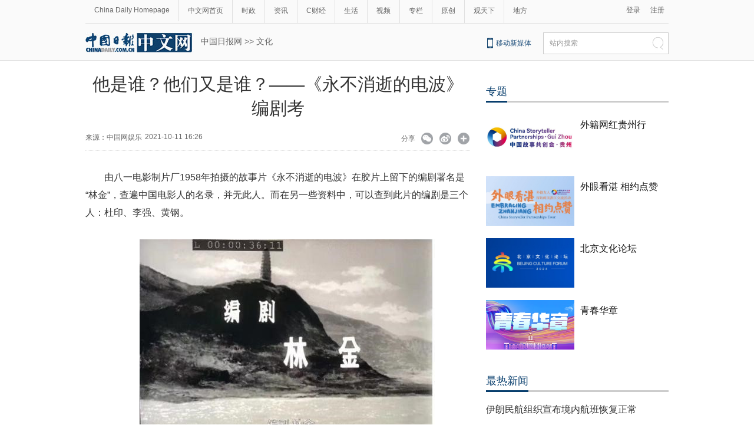

--- FILE ---
content_type: text/html;charset=UTF-8
request_url: http://fashion.chinadaily.com.cn/a/202110/11/WS616400d8a3107be4979f1d4c.html
body_size: 14707
content:
<!DOCTYPE html PUBLIC "-//W3C//DTD XHTML 1.0 Transitional//EN" "http://www.w3.org/TR/xhtml1/DTD/xhtml1-transitional.dtd">

<html xmlns="http://www.w3.org/1999/xhtml">
  <head>
    <meta http-equiv="Content-Type" content="text/html; charset=utf-8" />
    <meta name="renderer" content="webkit" />
    <meta name="viewport" content="width=device-width, initial-scale=1.0, minimum-scale=1.0, maximum-scale=1.0, user-scalable=no" />
    <meta http-equiv="X-UA-Compatible" content="IE=Edge,chrome=1" />
    <title>他是谁？他们又是谁？——《永不消逝的电波》编剧考 - 中国日报网</title>
    <meta name="keywords" />
    <meta name="description" content="由八一电影制片厂1958年拍摄的故事片《永不消逝的电波》在胶片上留下的编剧署名是“林金”，查遍中国电影人的名录，并无此人。其实，只要我们稍微留意，就可以发现，“林金”是三个名字的缩写，分别在杜印、李强、黄钢三个名字中取得一个偏旁，组成一个虚拟的名字。" />
    
      <meta property="og:xi" content="0" />
      <meta property="og:title" content="他是谁？他们又是谁？——《永不消逝的电波》编剧考" />
      <meta property="og:recommend" content="0" />
      <meta property="og:url" content="https://fashion.chinadaily.com.cn/a/202110/11/WS616400d8a3107be4979f1d4c.html" />
      
      
      <meta name="twitter:card" content="summary_large_image" />
      <meta name="twitter:site" content="@ChinaDailyApp" />
      <meta name="twitter:title" content="他是谁？他们又是谁？——《永不消逝的电波》编剧考" />
      <meta name="twitter:description" content="由八一电影制片厂1958年拍摄的故事片《永不消逝的电波》在胶片上留下的编剧署名是“林金”，查遍中国电影人的名录，并无此人。其实，只要我们稍微留意，就可以发现，“林金”是三个名字的缩写，分别在杜印、李强、黄钢三个名字中取得一个偏旁，组成一个虚拟的名字。" />
      
      
      
        <meta property="twitter:image" content="https://www.chinadaily.com.cn/image_e/2020/logo21.jpg" />
        <meta property="twitter:image:src" content="https://www.chinadaily.com.cn/image_e/2020/logo21.jpg" />
      
      
      
      <meta name="msapplication-TileImage" content="https://img2.chinadaily.com.cn/static/common/img/sharelogo2.jpg" />
      <link rel="apple-touch-icon-precomposed" href="https://img2.chinadaily.com.cn/static/common/img/sharelogo2.jpg" />
    
    <link rel="stylesheet" charset="utf-8" href="//img3.chinadaily.com.cn/static/2018cn_artiandcolumn/css/articstyle.css?ver=90" />
    <link rel="stylesheet" charset="utf-8" href="//img3.chinadaily.com.cn/static/2018cn_artiandcolumn/css/adDetail.css" />
    <link rel="stylesheet" charset="utf-8" href="//img3.chinadaily.com.cn/static/common/css/share_cncontent.css?ver=14" />
    <script type="text/javascript" charset="utf-8" rel="stylesheet" xml:space="preserve" src="//img3.chinadaily.com.cn/static/common/js/jquery.min.js"></script>
    <script src="https://share.chinadaily.com.cn/wxshare/js/jsonps.js" xml:space="preserve"></script>
    <script type="text/javascript" charset="utf-8" rel="stylesheet" xml:space="preserve" src="//img3.chinadaily.com.cn/static/common/js/jweixin-1.0.0.js"></script>
    <script type="text/javascript" xml:space="preserve" src="//img3.chinadaily.com.cn/static/2018cn_artiandcolumn/js/respond.min.js"></script>
    <script type="text/javascript" xml:space="preserve" src="//img3.chinadaily.com.cn/static/2018cn_artiandcolumn/js/ewm2.js"></script><!--返回顶部-->
    <script type="text/javascript" xml:space="preserve" src="//img3.chinadaily.com.cn/static/2018cn_artiandcolumn/js/touch.js"></script><!-- 引入手机端点击js -->
    <script type="text/javascript" src="//www.chinadaily.com.cn/js/2017/relnews_rec.js" xml:space="preserve"></script>
    <!-- <script type="text/javascript" src="//cn.chinadaily.com.cn/js/sso.js"></script> 	-->
    <script type="text/javascript" charset="utf-8" xml:space="preserve" src="//img3.chinadaily.com.cn/static/2018cn_artiandcolumn/js/index_js.js"></script>
    
      <meta name="articaltype" content="COMPO" />
      <meta name="filetype" content="1" />
      <meta name="publishedtype" content="1" />
      <meta name="pagetype" content="1" />
      <meta name="catalogs" content="5b762404a310030f813cf466" />
      <meta name="contentid" content="WS616400d8a3107be4979f1d4c" />
      <meta name="publishdate" content="2021-10-11" />
      <meta name="editor" content="徐子茗" />
      <meta name="author" content="徐子茗" />
      <meta name="source" content="中国网娱乐" />

      <!--来源-->
      <meta name="webterren_speical" content="6" />
      <meta name="sourcetype" content="6" />
    
    <script type="text/javascript" xml:space="preserve">
      //<![CDATA[
      function GetUrl(){
        var CurUrl = location.href ;
        var DesUrl = 'https://usercenter.chinadaily.com.cn?service='+ CurUrl;
        window.open(DesUrl);
      }
      //]]>
    </script>
    <!--   <script type="text/javascript" language="javascript" src="//cn.chinadaily.com.cn/js/taboolahead.js"></script>
<script type="text/javascript" language="javascript" src="//cn.chinadaily.com.cn/js/taboolacontrol_art.js"></script>		-->
    <!--百度熊掌号-->
    <!--   <script src="//msite.baidu.com/sdk/c.js?appid=1567805706555546"></script>	-->
    <!--百度熊掌号-->

  </head>

  <body>
    
    <div style="display:none;">
      <img src="https://img2.chinadaily.com.cn/static/common/img/sharelogo2.jpg" />
      <h1>他是谁？他们又是谁？——《永不消逝的电波》编剧考</h1>
      <h2>由八一电影制片厂1958年拍摄的故事片《永不消逝的电波》在胶片上留下的编剧署名是“林金”，查遍中国电影人的名录，并无此人。其实，只要我们稍微留意，就可以发现，“林金”是三个名字的缩写，分别在杜印、李强、黄钢三个名字中取得一个偏旁，组成一个虚拟的名字。</h2>
    </div>
    <script type="text/javascript" xml:space="preserve">

      function is_weixin(){
        var ua = navigator.userAgent.toLowerCase();
        if(ua.match(/MicroMessenger/i)=="micromessenger") {
          return true;
        } else {
          return false;
        }
      }
      var url =location.href;
      if(is_weixin()){
        console.log("微信验证");
        $.post('https://share.chinadaily.com.cn/wxshare/api/wxinit', {url:url}, function(data){
          wx.config({
            debug: false,
            appId: data.appid,
            timestamp: data.timestamp,
            nonceStr: data.noncestr,
            signature: data.sign,
            jsApiList: ['onMenuShareTimeline','onMenuShareAppMessage']
          }),
            wx.ready(function(){
            console.log("微信验证成功!");
            wx.onMenuShareTimeline({
              title: '\u4ED6\u662F\u8C01\uFF1F\u4ED6\u4EEC\u53C8\u662F\u8C01\uFF1F\u2014\u2014\u300A\u6C38\u4E0D\u6D88\u901D\u7684\u7535\u6CE2\u300B\u7F16\u5267\u8003',
              link: url,
              imgUrl: 'https://img3.chinadaily.com.cn/static/common/img/sharelogo.png'
            });
            var data = {
              title: '\u4ED6\u662F\u8C01\uFF1F\u4ED6\u4EEC\u53C8\u662F\u8C01\uFF1F\u2014\u2014\u300A\u6C38\u4E0D\u6D88\u901D\u7684\u7535\u6CE2\u300B\u7F16\u5267\u8003',
              desc:  '\u7531\u516B\u4E00\u7535\u5F71\u5236\u7247\u53821958\u5E74\u62CD\u6444\u7684\u6545\u4E8B\u7247\u300A\u6C38\u4E0D\u6D88\u901D\u7684\u7535\u6CE2\u300B\u5728\u80F6\u7247\u4E0A\u7559\u4E0B\u7684\u7F16\u5267\u7F72\u540D\u662F\u201C\u6797\u91D1\u201D\uFF0C\u67E5\u904D\u4E2D\u56FD\u7535\u5F71\u4EBA\u7684\u540D\u5F55\uFF0C\u5E76\u65E0\u6B64\u4EBA\u3002\u5176\u5B9E\uFF0C\u53EA\u8981\u6211\u4EEC\u7A0D\u5FAE\u7559\u610F\uFF0C\u5C31\u53EF\u4EE5\u53D1\u73B0\uFF0C\u201C\u6797\u91D1\u201D\u662F\u4E09\u4E2A\u540D\u5B57\u7684\u7F29\u5199\uFF0C\u5206\u522B\u5728\u675C\u5370\u3001\u674E\u5F3A\u3001\u9EC4\u94A2\u4E09\u4E2A\u540D\u5B57\u4E2D\u53D6\u5F97\u4E00\u4E2A\u504F\u65C1\uFF0C\u7EC4\u6210\u4E00\u4E2A\u865A\u62DF\u7684\u540D\u5B57\u3002',
              link: url,
              imgUrl: 'https://img3.chinadaily.com.cn/static/common/img/sharelogo.png'
            };
            wx.onMenuShareAppMessage(data);
          }),
            wx.error(function(res){
            console.log("微信验证失败!");
          })
        });
      }



      $(document).ready(function(){
        $("ul li").each(function(){
          var attrObj = $(this).find('img').attr("data-caption");
          if(attrObj == undefined){
            attrObj ='';
          }
          $(this).append("<p>"+attrObj+"</p>");
        });   
        $(".footer-download .close").click(function(){
          $(".footer").hide();
        })
      });
    </script>
    <div id="all">
      <!--灰色背景-->
      <div class="tophui2">
        <div class="tophui-cont">
          <!--频道页导航-->
          
      <div class="pingdaolink">
        <!--左边导航-->
        <div class="pingdao-lef">
          <ul>
            <li><a href="https://www.chinadaily.com.cn/" target="_blank">China Daily Homepage</a></li>
            <li><a href="https://cn.chinadaily.com.cn/" target="_blank">中文网首页</a></li>
            <li><a href="https://china.chinadaily.com.cn/" target="_blank">时政</a></li>
            <li><a href="https://world.chinadaily.com.cn/" target="_blank">资讯</a></li>
            <li><a href="https://caijing.chinadaily.com.cn/" target="_blank">C财经</a></li>
            <li><a href="https://fashion.chinadaily.com.cn/" target="_blank">生活</a></li>
            <li><a href="https://kan.chinadaily.com.cn/" target="_blank">视频</a></li>
            <li><a href="https://column.chinadaily.com.cn/" target="_blank">专栏</a></li>
          <!--  <li><a href="https://language.chinadaily.com.cn/" target="_blank">双语</a></li>	-->
            <li><a href="https://cn.chinadaily.com.cn/yuanchuang/" target="_blank">原创</a></li>
            <li><a href="https://cn.chinadaily.com.cn/gtx/" target="_blank">观天下</a></li>
            <li style="border:none;"><a href="https://cnews.chinadaily.com.cn/" target="_blank">地方</a></li>
          </ul>
        </div>
        <!--右侧注册登录-->
        <!--  <script type="text/javascript" cms:pr-src="common/js/login.js"></script>	-->
        <div class="pingdao-ri">
          <div class="lo-rig-to" id="successCallBack">
           <!--  <div class="lo-ri-two">
             <a href="javascript:void(0)" onclick="aria.start()"><img cms:pr-src="common/img/wza.png" style="width:18px; height:auto;"/></a>	
            </div> -->
            <div class="lo-ri-two">
<a href="javascript:GetUrl();" id="login1001">登录</a>
</div>	
            <div class="lo-ri-two">
              <a href="//usercenter.chinadaily.com.cn/regist" target="_blank" id="login1002">注册</a>
            </div>
          </div>
        </div>

      </div>
    
          <!--ad-->

          <!--logo头部-->
          <div class="dingtou">
            <!--logoleft-->
            <div class="logo2">
              <a href="https://cn.chinadaily.com.cn/" target="_blank" shape="rect"><img src="//www.chinadaily.com.cn/image_c/2018/j-2.jpg" /></a>
            </div>
            <!--文章页面包导航-->
             <div class="da-bre">
                         <a href="https://cn.chinadaily.com.cn" target="_blank" shape="rect">中国日报网</a>&nbsp;&gt;&gt;&nbsp;<a target="_blank" shape="rect" href="//fashion.chinadaily.com.cn/5b762404a310030f813cf466">文化</a>
   <!--  <th:block th:each="c,i:${column.breadcrumbs}">
                <th:block th:switch="${i.count}">
               <th:block th:case="0"> <a href="https://cn.chinadaily.com.cn" target="_blank" class="try">中国日报网</a>&nbsp;&gt;&gt;&nbsp;</th:block>
               <th:block th:case="${i.size - 1}"><a th:href="@{${c.prUrl}}" th:style="${i.size == '4' ? '' : 'display:none;'}" th:text="|${c.name} &gt; |">父级栏目</a></th:block>
                  <th:block th:case="${i.size}"><a th:href="@{${c.prUrl}}" th:text="|${c.name}|" target="_blank">最后栏目</a></th:block>
                </th:block>
              </th:block>	-->
      </div>
            <!--logoright-->
            <div class="logo-right">
              
      <div class="logo-right"> 
        <div class="lo-rig-bott">
          <table cellpadding="0" cellspacing="0">
            <tr>
              <td><div class="lo-bott-one"><a href="https://www.chinadaily.com.cn/mobile_cn/index.html" target="_blank">移动新媒体</a></div></td>
              <td>
                <table cellpadding="0" cellspacing="0">
                  <tr>
                    <td><div class="search radius6">
                      <form name="searchform" method="post" action="https://newssearch.chinadaily.com.cn/cn/search" target="_blank" onsubmit="return do_search(this)" id="searchform">
                        <input name="ecmsfrom" type="hidden" value="9" />
                        <input type="hidden" name="show" value="title,newstext" />
                        <div class="select_box">
                          <div class="select_showbox" style="background:none;">站内搜索</div>
                          <ul class="select_option">
                            <li class="option-item" data-value="1">站内搜索</li>
                          </ul>
                        </div>
                        <input class="inp_srh" type="text" id="searchtxt" value="" name="query" onfocus="clearword(this)" />
                        <img src="https://cn.chinadaily.com.cn/image/2015/j-q.jpg" id="searchimg" onclick="javascript:searchform.submit()" />
                      </form>
                      <script>
                        //<![CDATA[
                        function clearword(obj){
                          obj.value = ''; 
                        }
                        //]]>
                      </script>
                      </div></td>
                  </tr>
                </table>
              </td>
            </tr>
          </table>
        </div>
      </div>

    
            </div>
          </div>
        </div>
      </div>
      <!--手机头部-->

      <div class="top_phone">
        <div class="header_top" style="">
          <a href="//cn.chinadaily.com.cn" shape="rect">
            <img src="//cn.chinadaily.com.cn/image/2021/cnlogo.png" />
          </a>

          <div class="header_img">
            <img src="//cn.chinadaily.com.cn/image/2018/header_top.png" class="nav_phone_logo" />
          </div>
          <img src="//www.chinadaily.com.cn/image_e/2020/share/share.png" style="position: relative;top: 0rem;right: 0.3rem;margin:0;padding:0;width:26px; height:26px;float:right;" class="share-icon" alt="分享到" title="分享到" />
        </div>
        
      <div class="nav">
        <ul>
          <li class="nav_Latest"><a href="//www.chinadaily.com.cn/" target="_blank">China Daily Homepage</a></li>
          <li><a href="https://cn.chinadaily.com.cn/" target="_blank">中文网首页</a></li>
          <li><a href="https://china.chinadaily.com.cn/" target="_blank">时政</a></li>
          <li><a href="https://world.chinadaily.com.cn/" target="_blank">资讯</a></li>
          <li><a href="https://caijing.chinadaily.com.cn/" target="_blank">C财经</a></li>
          <li><a href="https://fashion.chinadaily.com.cn/" target="_blank">生活</a></li>
          <li><a href="https://kan.chinadaily.com.cn/" target="_blank">视频</a></li>
          <li><a href="https://column.chinadaily.com.cn/" target="_blank">专栏</a></li>
         <!-- <li><a href="https://language.chinadaily.com.cn/" target="_blank">双语</a></li>	-->
          <li><a href="https://cartoon.chinadaily.com.cn/" target="_blank">漫画</a></li>
          <li><a href="https://cn.chinadaily.com.cn/yuanchuang/" target="_blank">原创</a></li>
          <li><a href="https://cn.chinadaily.com.cn/gtx/" target="_blank">观天下</a></li>
          <li><a href="https://cnews.chinadaily.com.cn" target="_blank">地方</a></li>
        </ul>
      </div>

    
       <div class="da-bre">
         <a href="https://cn.chinadaily.com.cn" target="_top" shape="rect">中国日报网</a>&nbsp;&gt;&gt;&nbsp;<a target="_top" shape="rect" href="//fashion.chinadaily.com.cn/5b762404a310030f813cf466">文化</a>
         
  <!--   <th:block th:each="c,i:${column.breadcrumbs}">
                <th:block th:switch="${i.count}">
              <th:block th:case="${i.size - 1}"><a th:href="@{${c.prUrl}}" th:style="${i.size == '4' ? '' : 'display:none;'}" th:text="|${c.name} &gt; |">父级栏目</a></th:block>
                  <th:block th:case="${i.size}"><a th:href="@{${c.prUrl}}" th:text="|${c.name}|" target="_top">最后栏目</a></th:block>
                </th:block>
              </th:block>	-->
      </div>
      </div>
      <div class="navholder">

      </div>
      <!--下全-->
      <div class="container">
        <!--左边-->
        <div class="container-left2">
          <!--文章页标题-->
          <h1 class="dabiaoti">他是谁？他们又是谁？——《永不消逝的电波》编剧考</h1>
          <div class="fenx">
            <div class="xinf-le-mo">来源：中国网娱乐&nbsp;&nbsp;&nbsp;
            2021-10-11 16:26
            </div>
            <div class="xinf-le">
              来源：
      
      
      
      
        
        
          <a href="javascript:void(0)">中国网娱乐</a>
        
      
    
    
              
              <!--<th:block th:text="'来源：' +  ${#strings.isEmpty(story.source) ? '网络' : story.source}"></th:block>--></div>
            <div class="xinf-le">2021-10-11 16:26　</div>
            <div class="xinf-ri4"><a title="更多分享平台" href="#" class="more" shape="rect">&nbsp;</a></div>
            <div class="xinf-ri2"><a title="分享到新浪微博" style="cursor:pointer;" target="_blank" shape="rect" href="https://service.weibo.com/share/share.php?appkey=2152474398&amp;type=3&amp;title=他是谁？他们又是谁？——《永不消逝的电波》编剧考&amp;pic=https://www.chinadaily.com.cn/image_e/2020/logo21.jpg&amp;url=https://fashion.chinadaily.com.cn/a/202110/11/WS616400d8a3107be4979f1d4c.html">&nbsp;</a></div>
            <div class="xinf-ri3"><a title="分享到微信" id="weixinqrcode" class="weixinqrcode" href="#" shape="rect">&nbsp;</a></div>
            <div class="xinf-ri">分享</div>
          </div>
          <div class="moreshare">
            <span class="closesharepc">分享到<img src="https://www.chinadaily.com.cn/image_e/2020/timg.jpg" width="20px" height="20px" /></span>
            <a title="分享到QQ空间" target="_blank" shape="rect" href="https://sns.qzone.qq.com/cgi-bin/qzshare/cgi_qzshare_onekey?title=他是谁？他们又是谁？——《永不消逝的电波》编剧考&amp;pics=https://www.chinadaily.com.cn/image_e/2020/logo21.jpg&amp;url=https://fashion.chinadaily.com.cn/a/202110/11/WS616400d8a3107be4979f1d4c.html"><img src="//www.chinadaily.com.cn/image_e/2020/share/qzone.png" /></a>
            <a title="分享到LinkedIn" target="_blank" shape="rect" href="http://www.linkedin.com/shareArticle?mini=true&amp;title=他是谁？他们又是谁？——《永不消逝的电波》编剧考&amp;url=https://fashion.chinadaily.com.cn/a/202110/11/WS616400d8a3107be4979f1d4c.html"><img src="//www.chinadaily.com.cn/image_e/2020/share/linkedin.png" /></a>
            <a title="facebook" target="_blank" shape="rect" href="https://www.facebook.com/sharer.php?title=他是谁？他们又是谁？——《永不消逝的电波》编剧考&amp;u=https://fashion.chinadaily.com.cn/a/202110/11/WS616400d8a3107be4979f1d4c.html"><img src="//www.chinadaily.com.cn/image_e/2020/share/facebook.png" /></a>
            <a title="twitter" target="_blank" shape="rect" href="https://twitter.com/share?text=他是谁？他们又是谁？——《永不消逝的电波》编剧考&amp;url=https://fashion.chinadaily.com.cn/a/202110/11/WS616400d8a3107be4979f1d4c.html"><img src="//www.chinadaily.com.cn/image_e/2020/share/twitter.png" /></a>
          </div>
          <div id="qrcode" class="qrcode">
            <span>分享到微信<img src="https://www.chinadaily.com.cn/image_e/2020/timg.jpg" width="20px" height="20px" class="qucodeclose" /></span>
            <div id="qrcodearea" class="qrcodearea">
            </div>
          </div>
          <div class="share">
            <div class="share-core">
              <a href="http://m.chinadaily.com.cn/cn/2014-06/17/content_17013298.htm" target="_blank" shape="rect"><img src="//cn.chinadaily.com.cn/image/2018/wechat.png" alt="分享到微信" /></a>
              <a title="weibo" shape="rect" href="https://service.weibo.com/share/share.php?appkey=2152474398&amp;type=3&amp;title=他是谁？他们又是谁？——《永不消逝的电波》编剧考&amp;pic=https://www.chinadaily.com.cn/image_e/2020/logo21.jpg&amp;url=https://fashion.chinadaily.com.cn/a/202110/11/WS616400d8a3107be4979f1d4c.html"><img src="//www.chinadaily.com.cn/image_e/2020/share/weibo.png" /></a>
              <a title="分享到QQ空间" target="_blank" shape="rect" href="https://sns.qzone.qq.com/cgi-bin/qzshare/cgi_qzshare_onekey?title=他是谁？他们又是谁？——《永不消逝的电波》编剧考&amp;pics=https://www.chinadaily.com.cn/image_e/2020/logo21.jpg&amp;url=https://fashion.chinadaily.com.cn/a/202110/11/WS616400d8a3107be4979f1d4c.html"><img src="//www.chinadaily.com.cn/image_e/2020/share/qzone.png" /></a>
              <a title="facebook" target="_blank" shape="rect" href="https://www.facebook.com/sharer.php?title=他是谁？他们又是谁？——《永不消逝的电波》编剧考&amp;u=https://fashion.chinadaily.com.cn/a/202110/11/WS616400d8a3107be4979f1d4c.html"><img src="//www.chinadaily.com.cn/image_e/2020/share/facebook.png" /></a>
              <a title="twitter" target="_blank" shape="rect" href="https://twitter.com/share?text=他是谁？他们又是谁？——《永不消逝的电波》编剧考&amp;url=https://fashion.chinadaily.com.cn/a/202110/11/WS616400d8a3107be4979f1d4c.html"><img src="//www.chinadaily.com.cn/image_e/2020/share/twitter.png" /></a>
              <a title="linkedin" target="_blank" shape="rect" href="http://www.linkedin.com/shareArticle?mini=true&amp;title=他是谁？他们又是谁？——《永不消逝的电波》编剧考&amp;url=https://fashion.chinadaily.com.cn/a/202110/11/WS616400d8a3107be4979f1d4c.html"><img src="//www.chinadaily.com.cn/image_e/2020/share/linkedin.png" /></a>
              <a title="mail" target="_blank" shape="rect" href="mailto:?subject=Shared from Chinadaily.com.cn&amp;body=他是谁？他们又是谁？——《永不消逝的电波》编剧考%0D%0Ahttps://fashion.chinadaily.com.cn/a/202110/11/WS616400d8a3107be4979f1d4c.html"><img src="//www.chinadaily.com.cn/image_e/2020/share/mail.png" /></a>
              <!-- <a title="linkedin" th:href="'http://www.linkedin.com/shareArticle?mini=true&amp;title='+ ${story.title} + '&amp;url=' + ${story.url}" target="_blank"><img src="//www.chinadaily.com.cn/image_e/2020/share/browser.png"  /></a>
<a title="linkedin" th:href="'http://www.linkedin.com/shareArticle?mini=true&amp;title='+ ${story.title} + '&amp;url=' + ${story.url}" target="_blank"><img src="//www.chinadaily.com.cn/image_e/2020/share/more.png"  /></a>		-->
            </div>
            <div class="share-close">
              <span>CLOSE</span>
            </div>
          </div>
          <script type="text/javascript" src="//www.chinadaily.com.cn/js/2020/qrcode.min.js" xml:space="preserve"></script><!--二维码生成-->
          <script xml:space="preserve">

            $(document).ready(function(){
              $(".more").click(function(){
                if($(".moreshare").css("display")=='block')
                  $(".moreshare").hide();
                else $(".moreshare").show();
              });
              $(".closesharepc").click(function(){
                if($(".moreshare").css("display")=='block')
                  $(".moreshare").hide();
                else $(".moreshare").show();
              });
              $(".weixinqrcode").click(function(){
                /*  $(".moreshare").hide();	*/
                if($(".qrcode").css("display")=='block')
                  $(".qrcode").hide();
                else $(".qrcode").show();
              });
              $(".qucodeclose").click(function(){
                if($(".qrcode").css("display")=='block')
                  $(".qrcode").hide();
              });
              var qrcode = new QRCode(document.getElementById("qrcodearea"), {
                width : 180,
                height : 180
              });
              var curUrl = location.href;
              qrcode.makeCode(curUrl);
              /*以下为手机端分享*/
              $(".share-icon").click(function(){
                if($(".share").css("display")=='block')
                  $(".share").hide();
                else $(".share").show();
              });
              $(".share-close").click(function(){
                $(".share").hide();
              });
              $(".container").click(function(){
                if($(".share").css("display")=='block')
                  $(".share").hide();
              });
              $(".main_art").click(function(){
                if($(".share").css("display")=='block')
                  $(".share").hide();
              });
            });
          </script>
          <!--文章-->

          <div id="Content" class="article">

            
            
            <p>由八一电影制片厂1958年拍摄的故事片《永不消逝的电波》在胶片上留下的编剧署名是“林金”，查遍中国电影人的名录，并无此人。而在另一些资料中，可以查到此片的编剧是三个人：杜印、李强、黄钢。</p> 
<p align="center"><img src="//cds.chinadaily.com.cn/dams/capital/image/202110/11/616400bee4b0f33f152adaff.jpg" alt="1.jpg" data-resourcesrc="/capital/image/202110/11/616400bee4b0f33f152adaff.jpg" data-from="dams" data-damsstoid="po616400bee4b0f33f152adb00" data-damslibid="capital" data-width="501" data-height="348" id="img-616400bee4b0f33f152adaff"></p> 
<p>不要说对普通观众，对现在的电影工作者来说，杜印、李强、黄钢这三个名字也是陌生的。他们到底是谁？又和署名编剧“林金”是什么关系呢？</p> 
<p align="center"><img src="//cds.chinadaily.com.cn/dams/capital/image/202110/11/616400bee4b0f33f152adb01.png" alt="2.png" data-resourcesrc="/capital/image/202110/11/616400bee4b0f33f152adb01.png" data-from="dams" data-damsstoid="po616400bee4b0f33f152adb02" data-damslibid="capital" data-width="336" data-height="425" id="img-616400bee4b0f33f152adb01"></p> 
<p>李强（1905-1996），原名曾培洪，曾用名张振声，我党地下工作的骨干之一，也是隐蔽战线的一位传奇人物。</p> 
<p>1927年5月，中共中央军委特务工作处在武汉成立；因为自制过手榴弹和炸药，又与三教九流有些交往，周恩来将李强调入特务工作处任特务股股长。同年11月，中国共产党第一个政治保卫和情报特工机构——中央特科在上海成立，李强担任通讯四科的科长，受周恩来同志直接领导。</p> 
<p>1928年，中央特科增设无线电通讯科，24岁的李强任科长。1929年，这位特科奇才完全通过自学，研制出我党第一部无线电收发报机，被赞为“党的通信史上划时代的革命”，为开创我党领导的无线电通讯事业做出历史性贡献。</p> 
<p>1931年，顾顺章在武汉被捕叛变，周恩来同志为保护李强，派他远赴苏联学习。在苏联工作期间，李强潜心研究无线电理论。他仅用一份实验结果推导出美国菱形天线的发射原理，他的“李强公式”引起苏联科技界的震动，成为当时苏联7位无线电专家之一；30岁的他被收入《苏联百科词典》之中。1938年初李强到延安，1944年11月兼任中央军委三局副局长。</p> 
<p>李强熟悉通信工作，也熟悉李白烈士的事迹，为《永不消逝的电波》提供了最直接、最动人、最真实的历史素材。</p> 
<p>值得一提的是，李强44岁时带领技术人员设计制造了“九头鸟”扩音喇叭。领导人在开国大典上就是用这款扩音喇叭向全世界发出了最强音：“中华人民共和国中央人民政府，今天成立了！”</p> 
<p>中华人民共和国成立后，李强任邮电部无线电总局和电信总局局长，同时担任中央人民政府新闻总署首任广播事业局局长。李强是我党历史上不可多得的复合型人才，他不但精通无线电技术，基础数学基本功底扎实，还是一个经济学奇才。1952年李强出任外贸部副部长，1973年任部长，1983年退居二线，1996年去世。</p> 
<p align="center"><img src="//cds.chinadaily.com.cn/dams/capital/image/202110/11/616400bfe4b0f33f152adb04.jpg" alt="3.jpg" data-resourcesrc="/capital/image/202110/11/616400bfe4b0f33f152adb04.jpg" data-from="dams" data-damsstoid="po616400bfe4b0f33f152adb05" data-damslibid="capital" data-width="246" data-height="308" id="img-616400bfe4b0f33f152adb04"></p> 
<p>杜印曾用名任坰、任生，也是《永不消逝的电波》的编剧。他20岁奔赴延安参加革命，曾在鲁迅艺术文学院戏剧系学习，后到鲁艺实验剧团及中共中央枣园机关文工团当演员、导演。</p> 
<p>1946年8月加入中国共产党。解放战争时期，他赴冀察热辽解放区为工农兵演出，参加土地改革，办学校，先后任冀察热辽军区文工团戏剧部主任、联合大学鲁迅艺术文学院戏剧系主任。1949年任东北文工团副团长时开始从事文艺创作。</p> 
<p>中央电影局成立后，他被聘为剧本创作所特约编剧。他与刘相如、胡零合作创作的优秀话剧《在新事物面前》曾在全国各大城市上演。除了《永不消逝的电波》，他还出版有与李强合著的电影文学剧本《凤凰树下》、中篇小说《在风雨中长大》等。</p> 
<p align="center"><img src="//cds.chinadaily.com.cn/dams/capital/image/202110/11/616400bfe4b0f33f152adb06.jpg" alt="4.jpg" data-resourcesrc="/capital/image/202110/11/616400bfe4b0f33f152adb06.jpg" data-from="dams" data-damsstoid="po616400bfe4b0f33f152adb07" data-damslibid="capital" data-width="248" data-height="300" id="img-616400bfe4b0f33f152adb06"></p> 
<p>《永不消逝的电波》的另一位编剧黄钢是我国著名的报告文学家、政论家、杰出新闻工作者、编剧。他是中国共产党最早的52名党员之一黄负生同志的遗孤，幼年时受到中共领导人恽代英、陈潭秋、任弼时的关怀。</p> 
<p>1938年，21岁的黄钢经武汉八路军办事处转送到延安，进入鲁迅艺术学院文学系学习。延安文艺座谈会前夕，他在《解放日报》上发表报告文学《雨——陈赓的兵团是怎样作战的》得到了领导人的肯定和鼓励。</p> 
<p>从1942年起，他先后担任《解放日报》记者兼采访科科长，冀察热辽解放区党报兼新华分社副社长、随军记者。全国解放后，黄钢从事电影工作，写有电影剧本《团结起来到明天》，四幕话剧《指挥员在那里》等。还出版有影评集《在电影工作岗位上》《电影批评与创作问题》等。</p> 
<p align="center"><img src="//cds.chinadaily.com.cn/dams/capital/image/202110/11/616400bfe4b0f33f152adb08.jpg" alt="5.jpg" data-resourcesrc="/capital/image/202110/11/616400bfe4b0f33f152adb08.jpg" data-from="dams" data-damsstoid="po616400bfe4b0f33f152adb09" data-damslibid="capital" data-width="504" data-height="810" id="img-616400bfe4b0f33f152adb08"></p> 
<p class="pictext" align="center">摘自《纵横》2017年第4期，马尚瑞文</p> 
<p>黄钢妹妹黄铁也是著名作家，是我们熟悉的电影《阿诗玛》编剧之一。黄钢去往延安之前，曾在国民党的官营电影机构——中央电影摄影场短暂工作过，他熟悉国民党军官和特务的日常状态，这段经历成为他写作《永不消逝的电波》剧本的素材。</p> 
<p>那么，回到最初的问题，《永不消逝的电波》原片片上署名编剧的“林金”和杜印、李强、黄钢是什么关系呢？</p> 
<p>其实，只要我们稍微留意，就可以发现，“林金”是三个名字的缩写，分别在杜印、李强、黄钢三个名字中取得一个偏旁，组成一个虚拟的名字。</p> 
<p>三位编剧都曾是革命战士，他们在胶片上的署名也颇似情报的密码。他们留给我们的不朽佳作和他们曾经鲜为人知的名字，将被后人铭记。</p>
            
      
    
            
            
            <div style="width:100%;text-align:right;padding-top:20px;">
              【责任编辑：徐子茗】
            </div>
          </div>
          <div class="selectpage">
            <!--移动分页-->
            
          </div>
          <!--分页-->
          <div id="storyType" style="display:none;">COMPO</div>
          <div id="ID" style="display:none;">WS616400d8a3107be4979f1d4c</div>
          <div id="url" style="display:none;">https://fashion.chinadaily.com.cn/a/202110/11/WS616400d8a3107be4979f1d4c.html</div>
          <!--   <div class="phone_ad">
<script>cambrian.render('tail')</script>
</div>	-->
          <!--广告-->


          

          


          <!--    <div class="fenx_phone">
<div class="fenx_phone_wb"><a title="分享到新浪微博" onclick="javascript:bShare.share(event,'sinaminiblog',0);return false;" style="cursor:pointer;color:#2e3192;"><img src="//cn.chinadaily.com.cn/image/2018/weibo.png" onclick="javascript:bShare.share(event,'sinaminiblog',0);return false;" alt="分享到新浪微博"  /></a></div>
<div class="fenx_phone_wx"><a href="http://m.chinadaily.com.cn/cn/2014-06/17/content_17013298.htm" target="_blank"><img src="//cn.chinadaily.com.cn/image/2018/wechat.png"  alt="分享到微信" /></a></div>
<script type="text/javascript" charset="utf-8" src="//static.bshare.cn/b/buttonLite.js#uuid=a92f8285-36fe-4168-8f86-8e177d015e67&amp;style=-1"></script>
</div>
-->

          <!--相关文章-->
          <div class="xiangguan">

            <!--横杆标题2-->
            
          </div>

          <div class="ad-twofang">
            <script type="text/javascript" language="javascript" src="//cn.chinadaily.com.cn/js/taboolathumb1.js" xml:space="preserve"></script>
            <script type="text/javascript" language="javascript" src="//cn.chinadaily.com.cn/js/taboolathumb2.js" xml:space="preserve"></script>
          </div>
          <!-- 新闻列表  相关内容推荐-->
          <!--   <th:block  th:if="${#arrays.isEmpty(story.editorRecommends)}">  
<div class="remen" style="overflow:auto; " >
<p style="float:left; ">推荐</p>
<button type="button" id="changeData" style="margin-left: 450px; font-size: 18px;background: inherit;border:0;font-size: 14px;font-family: '微软雅黑';outline: none;cursor: pointer;margin-top: 3px; float:right;">换一批</button>
<input type="hidden" id="saveStartIndex" value="0" />
<input type="hidden" id="saveMaxIndex" value="0" />
</div>
<div class="container" style="width:653px; ">
<div class="container-left">
<div class="left-liebiao" id="newsList">

</div>



</div>
</div>	</th:block>	-->


          <div>

            <!--  <script type="text/javascript" >
//<![CDATA[
function cndycy_login(){
$(".thickbox").attr('href','//sso.chinadaily.com.cn/?simple=1&height=380&width=500&modal=false&TB_iframe=true');
$(".thickbox").attr('title','中国日报网登录');
$(".thickbox").click();
}
//]]>
</script>
<div id="popDiv" name="popDiv" style="display:none;" >
<a href="#" class="thickbox" title="Please Sign In"></a>
</div>			-->

          </div> 		
        </div>

        <!--右边-->

        <div class="container-right2">

          <!--中文首页-专题推荐 	5bd54ba2a3101a87ca8ff5ec-->
          <div class="tuijian">
            <!--横杆标题2-->
            <div class="heng-biao4">
              <p>
                
                  <a target="_blank" shape="rect" href="//cn.chinadaily.com.cn/5b753f9fa310030f813cf408/5bd54ba2a3101a87ca8ff5ec">专题</a>
                
              </p>
            </div>
            <div class="retu">
              
                
                  <div class="speRight">
                    <div class="speRight-p">
                      <a target="_blank" shape="rect" href="//cn.chinadaily.com.cn/a/202409/25/WS66f3728ba310b59111d9afd4.html"><img src="//img3.chinadaily.com.cn/images/202409/25/66f3728ba310b5910b7c9cf3.jpeg" /></a>
                    </div>
                    <div class="speRight-t">
                      <a target="_blank" shape="rect" href="//cn.chinadaily.com.cn/a/202409/25/WS66f3728ba310b59111d9afd4.html">外籍网红贵州行</a>
                    </div>
                  </div>
                
                
                  <div class="speRight">
                    <div class="speRight-p">
                      <a target="_blank" shape="rect" href="//cn.chinadaily.com.cn/a/202409/23/WS66f0bf86a310a792b3abd6d3.html"><img src="//img3.chinadaily.com.cn/images/202409/23/66f0bfd2a310a7920df17f3f.jpeg" /></a>
                    </div>
                    <div class="speRight-t">
                      <a target="_blank" shape="rect" href="//cn.chinadaily.com.cn/a/202409/23/WS66f0bf86a310a792b3abd6d3.html">外眼看湛 相约点赞</a>
                    </div>
                  </div>
                
                
                  <div class="speRight">
                    <div class="speRight-p">
                      <a target="_blank" shape="rect" href="//cn.chinadaily.com.cn/a/202409/19/WS66eb8126a310a792b3abcc31.html"><img src="//img3.chinadaily.com.cn/images/202409/19/66eb8126a310a7920df15618.jpeg" /></a>
                    </div>
                    <div class="speRight-t">
                      <a target="_blank" shape="rect" href="//cn.chinadaily.com.cn/a/202409/19/WS66eb8126a310a792b3abcc31.html">北京文化论坛</a>
                    </div>
                  </div>
                
                
                  <div class="speRight">
                    <div class="speRight-p">
                      <a target="_blank" shape="rect" href="//cn.chinadaily.com.cn/a/202409/18/WS66eaa15da310a792b3abcb52.html"><img src="//img3.chinadaily.com.cn/images/202409/18/66eaa15da310a7920df151fc.png" /></a>
                    </div>
                    <div class="speRight-t">
                      <a target="_blank" shape="rect" href="//cn.chinadaily.com.cn/a/202409/18/WS66eaa15da310a792b3abcb52.html">青春华章</a>
                    </div>
                  </div>
                
              
            </div>
          </div>
          <div style="clear:both;float:none;">
          </div>
          
          
          <!--四个标签切换2-->
          <div class="rc">
            <!--中文首页-当日要闻-要闻 	5bd54bdea3101a87ca8ff5f0-->
            <div class="heng-biao4">
              <p>
                
                  <a target="_blank" shape="rect" href="//cn.chinadaily.com.cn/5b753f9fa310030f813cf408/5bd54ba2a3101a87ca8ff5ee/5bd54bdea3101a87ca8ff5f0">最热新闻</a>
                
              </p>
            </div>

            <div class="right-lei3">
              
                <ul>
                   <li><a target="_blank" shape="rect" href="//cn.chinadaily.com.cn/a/202410/07/WS67032630a310b59111d9cbcb.html">伊朗民航组织宣布境内航班恢复正常</a></li>
                  
                   <li><a target="_blank" shape="rect" href="//cn.chinadaily.com.cn/a/202410/07/WS67032511a310b59111d9cbc7.html">巴基斯坦遭恐袭2名中方人员遇难</a></li>
                  
                   <li><a target="_blank" shape="rect" href="//cn.chinadaily.com.cn/a/202410/07/WS670324b8a310b59111d9cbc6.html">俄外长：对抗和霸权主义不能解决任何全球问题</a></li>
                  
                   <li><a target="_blank" shape="rect" href="//cn.chinadaily.com.cn/a/202410/07/WS67032470a310b59111d9cbc5.html">出口民调：赛义德在突尼斯总统选举中获得89.2%选票</a></li>
                  
                   <li><a target="_blank" shape="rect" href="//cn.chinadaily.com.cn/a/202410/07/WS670323bea310b59111d9cbc4.html">上交所：自10月8日起延长接受指定交易申报指令时间</a></li>
                  
                   <li><a target="_blank" shape="rect" href="//cn.chinadaily.com.cn/a/202410/06/WS67028a0aa310b59111d9cba9.html">外媒：叙利亚驻俄大使称叙方已申请加入金砖国家合作机制</a></li>
                  
                   <li><a target="_blank" shape="rect" href="//cn.chinadaily.com.cn/a/202410/06/WS67027dcea310b59111d9cb9a.html">又飒又美！重庆女特警，国庆成打卡“风景”</a></li>
                  
                   <li><a target="_blank" shape="rect" href="//cn.chinadaily.com.cn/a/202410/06/WS6702778fa310b59111d9cb98.html">以色列军方：打死一名黎巴嫩真主党指挥官</a></li>
                    </ul>
              
            </div>
          </div>


          <!--中文首页-中国日报漫画 	5bd54ba2a3101a87ca8ff5e8-->
          <div class="right-titu">
            <!--横杆标题-->
            <div class="heng-biao4">
              <p>
                
                  <a target="_blank" shape="rect" href="//cn.chinadaily.com.cn/5b753f9fa310030f813cf408/5bd54ba2a3101a87ca8ff5e8">精彩推荐</a>
                
              </p>
            </div>
            
              
                <div class="tuwen-bo">

                  <div class="titu-tu"><a target="_blank" shape="rect" href="//cn.chinadaily.com.cn/a/202409/30/WS66f9d3dca310b59111d9c20c.html"><img src="//img3.chinadaily.com.cn/images/202409/30/66f9d3dca310b5910b7ce431.jpeg" /></a></div>
                  <div class="titu-biao"><a target="_blank" shape="rect" href="//cn.chinadaily.com.cn/a/202409/30/WS66f9d3dca310b59111d9c20c.html">理想与现实</a></div>
                </div>
              

            


            <!--广告-->
            <!--   <div class="left-ad300"> -->
            <!-- AdSame ShowCode: 新版中文1227 / 中文内容页 15.9.10 / C1 Begin -->
            <!--  <script type="text/javascript" src="//same.chinadaily.com.cn/s?z=chinadaily&amp;c=2347" ></script>		-->
            <!-- AdSame ShowCode: 新版中文1227 / 中文内容页 15.9.10 / C1 End -->
            <!--  </div> -->


          </div>
<div class="tuijian">
           <img style="width:100%;" src="//img3.chinadaily.com.cn/static/2018cn_artiandcolumn/img/ad20240613.jpg" />
          </div>
 <div style="clear:both;float:none;">
          </div>
            
              
            
            
            
              
                
              
            
            
            
              
                
                
              
            
            
            
              
                
              
            



            
              
            
        </div>
        <!--ad-->

      </div>
      <!--底部-->
      
      <div class="dibu">
        <div class="foot">
          <div class="foot-left">
            <div class="en-lo"><a href="https://cn.chinadaily.com.cn" target="_blank"><img src="https://cn.chinadaily.com.cn/image/2016/p-19.jpg" /></a></div>

            <div class="foot-lian"><span><a href="https://cn.chinadaily.com.cn/5b753f9fa310030f813cf408/5f59c820a31009ff9fddf6bc/5f59c843a31009ff9fddf6bf/" target="_blank">关于我们</a></span> 

              <span>|</span> 

              <span><a href="https://cn.chinadaily.com.cn/5b753f9fa310030f813cf408/5f59c820a31009ff9fddf6bc/5f59c843a31009ff9fddf6c2/" target="_blank">联系我们</a></span></div>
          </div>
          <div class="foot-right">
            <div class="foot-one">
              <ul>
                <li><a href="https://cn.chinadaily.com.cn/" target="_blank">首页</a></li>

                <li><a href="https://china.chinadaily.com.cn/" target="_blank">时政</a></li>

                <li><a href="https://world.chinadaily.com.cn/" target="_blank">资讯</a></li>

                <li><a href="https://caijing.chinadaily.com.cn/" target="_blank">财经</a></li>

                <li><a href="https://fashion.chinadaily.com.cn/" target="_blank">生活</a></li>


                <li><a href="https://kan.chinadaily.com.cn/" target="_blank">视频</a></li>

                <li><a href="https://column.chinadaily.com.cn/" target="_blank">专栏</a></li>

                <li><a href="http://cartoon.chinadaily.com.cn/index.shtml" target="_blank">漫画</a></li>
                <li>
                  <a href="https://cn.chinadaily.com.cn/yuanchuang/" target="_blank">独家</a>
                </li>
                <li><a href="https://cn.chinadaily.com.cn/5b753f9fa310030f813cf408/5f59c820a31009ff9fddf6bc/5f59c843a31009ff9fddf6c5" target="_blank">招聘</a></li>
              </ul>
            </div>
            <div class="foot-two">
              
                <ul>
                  <li>地方频道：</li>
                  
                    <li><a target="_blank" href="https://cn.chinadaily.com.cn/a/202008/03/WS5bf649baa3101a87ca945947.html">北京</a></li>

                  
                  
                    <li><a target="_blank" href="https://cn.chinadaily.com.cn/a/202008/03/WS5bf649a5a3101a87ca945946.html">天津</a></li>

                  
                  
                    <li><a target="_blank" href="https://cn.chinadaily.com.cn/a/201912/31/WS5bf6490da3101a87ca945945.html">河北</a></li>

                  
                  
                    <li><a target="_blank" href="https://cn.chinadaily.com.cn/a/201911/27/WS5bf6490ca3101a87ca945944.html">山西</a></li>

                  
                  
                    <li><a target="_blank" href="https://cn.chinadaily.com.cn/a/201910/09/WS5bf6490ba3101a87ca945943.html">辽宁</a></li>

                  
                  
                    <li><a target="_blank" href="https://cn.chinadaily.com.cn/a/201909/03/WS5bf6490aa3101a87ca945942.html">吉林</a></li>

                  
                  
                    <li><a target="_blank" href="https://cn.chinadaily.com.cn/a/201908/08/WS5bf64909a3101a87ca945941.html">黑龙江</a></li>

                  
                  
                    <li><a target="_blank" href="https://cn.chinadaily.com.cn/a/201907/24/WS5bf64908a3101a87ca945940.html">上海</a></li>

                  
                  
                    <li><a target="_blank" href="https://cn.chinadaily.com.cn/a/201906/18/WS5bf64908a3101a87ca94593f.html">江苏</a></li>

                  
                  
                    <li><a target="_blank" href="https://cn.chinadaily.com.cn/a/201901/31/WS5bf64906a3101a87ca94593e.html">浙江</a></li>

                  
                  
                    <li><a target="_blank" href="https://cn.chinadaily.com.cn/a/201901/30/WS5bf64904a3101a87ca94593d.html">福建</a></li>

                  
                  
                    <li><a target="_blank" href="https://cn.chinadaily.com.cn/a/201901/29/WS5bf61df6a3101a87ca94593c.html">江西</a></li>

                  
                  
                    <li><a target="_blank" href="https://cn.chinadaily.com.cn/a/201901/28/WS5bf61df5a3101a87ca94593b.html">山东</a></li>

                  
                  
                    <li><a target="_blank" href="https://cn.chinadaily.com.cn/a/201901/27/WS5bf61d80a3101a87ca94593a.html">河南</a></li>

                  
                  
                    <li><a target="_blank" href="https://cn.chinadaily.com.cn/a/201901/26/WS5bf61d7fa3101a87ca945939.html">湖北</a></li>

                  
                  
                    <li><a target="_blank" href="https://cn.chinadaily.com.cn/a/201901/25/WS5bf61d7ea3101a87ca945938.html">湖南</a></li>

                  
                  
                    <li><a target="_blank" href="https://cn.chinadaily.com.cn/a/201901/24/WS5bf61d7da3101a87ca945937.html">广东</a></li>

                  
                  
                    <li><a target="_blank" href="https://cn.chinadaily.com.cn/a/201901/23/WS5bf61d7ca3101a87ca945936.html">广西</a></li>

                  
                  
                    <li><a target="_blank" href="https://cn.chinadaily.com.cn/a/201901/22/WS5bf61d7ba3101a87ca945935.html">海南</a></li>

                  
                  
                    <li><a target="_blank" href="https://cn.chinadaily.com.cn/a/201901/21/WS5bf61d7aa3101a87ca945934.html">重庆</a></li>

                  
                  
                    <li><a target="_blank" href="https://cn.chinadaily.com.cn/a/201901/20/WS5bf61c86a3101a87ca945933.html">四川</a></li>

                  
                  
                    <li><a target="_blank" href="https://cn.chinadaily.com.cn/a/201901/19/WS5bf61c2fa3101a87ca945931.html">贵州</a></li>

                  
                  
                    <li><a target="_blank" href="https://cn.chinadaily.com.cn/a/201901/19/WS5bf61c85a3101a87ca945932.html">云南</a></li>

                  
                  
                    <li><a target="_blank" href="https://cn.chinadaily.com.cn/a/201901/17/WS5bf61b9aa3101a87ca945930.html">西藏</a></li>

                  
                  
                    <li><a target="_blank" href="https://cn.chinadaily.com.cn/a/201901/16/WS5bf61b6ca3101a87ca94592f.html">陕西</a></li>

                  
                  
                    <li><a target="_blank" href="https://cn.chinadaily.com.cn/a/201901/15/WS5bf61b2ba3101a87ca94592e.html">新疆</a></li>

                  
                  
                    <li><a target="_blank" href="https://cn.chinadaily.com.cn/a/201901/14/WS5bf619efa3101a87ca94592c.html">深圳</a></li>

                  
                </ul>
              
            </div>
            <div class="foot-two">
              
                <ul>
                  <li>友情链接：</li>
                  
                    <li><a target="_blank" href="https://cn.chinadaily.com.cn/a/202009/02/WS5c0a27c9a3101a87ca947c14.html">央广网</a></li>

                  
                  
                    <li><a target="_blank" href="https://cn.chinadaily.com.cn/a/202009/02/WS5c0a27cba3101a87ca947c15.html">中国西藏网</a></li>

                  
                  
                    <li><a target="_blank" href="https://cn.chinadaily.com.cn/a/202009/02/WS5c0a27c7a3101a87ca947c13.html">中国新闻网</a></li>

                  
                  
                    <li><a target="_blank" href="https://cn.chinadaily.com.cn/a/202009/02/WS5c0a27cda3101a87ca947c16.html">中国台湾网</a></li>

                  
                  
                    <li><a target="_blank" href="https://cn.chinadaily.com.cn/a/202009/02/WS5c0a2709a3101a87ca947c0e.html">中国经济网</a></li>

                  
                  
                    <li><a target="_blank" href="https://cn.chinadaily.com.cn/a/202009/02/WS5c0a27cfa3101a87ca947c17.html">中国青年网</a></li>

                  
                  
                    <li><a target="_blank" href="https://cn.chinadaily.com.cn/a/202009/02/WS5c0a27fea3101a87ca947c18.html">光明网</a></li>

                  
                  
                    <li><a target="_blank" href="https://cn.chinadaily.com.cn/a/202009/02/WS5c0a2712a3101a87ca947c0f.html">国际在线</a></li>

                  
                  
                    <li><a target="_blank" href="https://cn.chinadaily.com.cn/a/202009/02/WS5c0a2713a3101a87ca947c10.html">央视网</a></li>

                  
                  
                    <li><a target="_blank" href="https://cn.chinadaily.com.cn/a/202009/02/WS5c0a2716a3101a87ca947c11.html">中国网</a></li>

                  
                  
                    <li><a target="_blank" href="https://cn.chinadaily.com.cn/a/202009/02/WS5c0a2718a3101a87ca947c12.html">新华网</a></li>

                  
                  
                    <li><a target="_blank" href="https://cn.chinadaily.com.cn/a/202009/02/WS5c0a0aefa3101a87ca947bd1.html">人民网</a></li>

                  
                </ul>
              

            </div>
            <div class="foot-three">
              <div class="foot-three-left"><a href=""><img src="https://cn.chinadaily.com.cn/image/2016/p-20.jpg" /></a></div>
              <div class="foot-three-right">
                <ul>
                  <!--  <li><a href="//www.12377.cn/" target="_blank">网上有害信息举报专区</a></li>
<li><a href="//about.58.com/fqz/fpzn1.html" target="_blank">防范网络诈骗</a></li> -->
                  <li><a href="https://cn.chinadaily.com.cn/a/202206/16/WS62aaab37a3101c3ee7adad52.html" target="_blank">违法和不良信息举报</a></li> 
                  <li><a href="https://cn.chinadaily.com.cn/image/2023/xwxxfwxkz2023.jpg" target="_blank">互联网新闻信息服务许可证10120170006</a></li>
                  <li>信息网络传播视听节目许可证0108263号</li>	
                  <li><a href="http://www.beian.gov.cn/portal/registerSystemInfo?recordcode=11010502032503" target="_blank">京公网安备11010502032503号</a></li>
                  <li>京网文[2011]0283-097号</li>
                  <li><a href="https://beian.miit.gov.cn" target="_blank">京ICP备13028878号-6</a></li>
                  <!-- <li>12300电信用户申诉受理中心</li>
<li><a>12318全国文化市场举报</a></li>
<li><a href="//www.bj.cyberpolice.cn/index.do" target="_blank">网站网络110报警网站</a></li>	
<li><img cms:pr-src="common/img/wza-logo.png" style="width:150px;height:auto;"/></li> -->
                </ul>
              </div>

            </div>
            <div class="foot-four">
              <div class="foot-four-one">中国日报网版权说明：凡注明来源为“中国日报网：XXX（署名）”，除与中国日报网签署内容授权协议的网站外，其他任何网站或单位未经允许禁止转载、使用，违者必究。如需使用，请与010-84883777联系；凡本网注明“来源：XXX（非中国日报网）”的作品，均转载自其它媒体，目的在于传播更多信息，其他媒体如需转载，请与稿件来源方联系，如产生任何问题与本网无关。</div>
            </div>
            <div class="foot-four">
              <div class="foot-four-one">版权保护：本网登载的内容（包括文字、图片、多媒体资讯等）版权属中国日报网（中报国际文化传媒（北京）有限公司）独家所有使用。 未经中国日报网事先协议授权，禁止转载使用。给中国日报网提意见：rx@chinadaily.com.cn</div>
            </div>

          </div>
        </div>
      </div>
    

      
      <div class="dibu-phone">
        <ul class="dibu-phone-one">
          <li><a href="https://cn.chinadaily.com.cn" target="_top">首页</a></li>
          <li><a href="https://china.chinadaily.com.cn" target="_top">时政</a></li>
          <li><a href="https://world.chinadaily.com.cn" target="_top">资讯</a></li>
          <li><a href="https://caijing.chinadaily.com.cn" target="_top">财经</a></li>
          <li><a href="https://fashion.chinadaily.com.cn/" target="_top">文化</a></li>
          <li><a href="https://cn.chinadaily.com.cn/5b753f9fa310030f813cf408/5bd54ba2a3101a87ca8ff5e8" target="_top">漫画</a></li>
          <li><a href="https://kan.chinadaily.com.cn" target="_top">视频</a></li>
          <li><a href="https://cnews.chinadaily.com.cn" target="_blank">地方</a></li>
        </ul>
        <div class="dibu-phone-two">
          <a href="https://cn.chinadaily.com.cn" target="_top">中文</a> | <a href="https://www.chinadaily.com.cn" target="_top">English</a>
        </div>
        <div class="copyright">
          中国日报版权所有<br />Content@chinadaily.com.cn
        </div>
      </div>
    
    </div>

    <div id="zd" class="abs" style="display:none;"><a id="totop" title="" shape="rect"></a></div>

    <!--百度推送-->
    <!--   <script type="text/javascript" language="javascript" src="//cn.chinadaily.com.cn/js/baidu_push.js"></script>	-->
    <!--百度推送-->
    <!--   <th:block th:include="@{|/|}+'common/2017en' :: usercollect"/>	-->
    
      <div style="display:none">
        <script type="text/javascript">
          //<![CDATA[
          document.write(unescape("%3Cscript src='//cl2.webterren.com/webdig.js?z=16' type='text/javascript'%3E%3C/script%3E"));
          //]]>
        </script>
        <script type="text/javascript">
          //<![CDATA[
          wd_paramtracker("_wdxid=000000000000000000000000000000000000000000")
          //]]>
        </script>
      </div>
    
    
      <div style="display:none;">
        <!-- CNZZ统计  开始 -->
        <script src="https://s86.cnzz.com/stat.php?id=1975683&amp;web_id=1975683&amp;show=pic1" language="JavaScript"></script>
        <!-- CNZZ统计  结束 --> 
      </div>
    <!--  <script defer="defer" async="async" type="text/javascript" src="https://img2.chinadaily.com.cn/wza/aria.js?appid=0b4dcc17c875352af6dc428bb129ec78" charset="utf-8"></script>	-->
    
    <div id="showBigPic" onclick="zc()">
      <img />
    </div>
    <style xml:space="preserve">
      #showBigPic{
        width: 100%;
        height:100%;
        position:absolute;
        z-index: 99;
        top:0;
        left:0;
        background-color: black;
        background-size:100%;
        display:none;

      }
      #showBigPic img {
        top: 50%;
        position: relative;
        margin-top: -40%;
        width: 100%;
        z-index: 9999;
      }
    </style>
    <script type="text/javascript" xml:space="preserve">
      //<![CDATA[
      var H;
      var viewPort = document.querySelector('meta[name=viewport]');
      $('#Content img').click(function(){
        if((navigator.userAgent.match(/(iPhone|iPod|Android|ios|iOS|iPad|Backerry|WebOS|Symbian|Windows Phone|Phone)/i))){
          let c = this.src
          H =  $(document).scrollTop();
          $('#showBigPic').show()
          $('#showBigPic img').attr('src',c)
          $('#all').hide()
          viewPort.setAttribute('content','width=device-width, initial-scale=1.0, minimum-scale=0.5, maximum-scale=10.0, user-scalable=yes');
        }
      })
      function zc(){
        $('#showBigPic').hide()
        viewPort.setAttribute('content','width=device-width, initial-scale=1.0, minimum-scale=1.0, maximum-scale=1.0, user-scalable=no');
        $('#all').show()
        $("html, body").scrollTop(H);
      }
      $('#showBigPic img').click(function(e){
        e.stopPropagation()
      })
      //]]>
    </script>
  </body>

  <script type="text/javascript" xml:space="preserve">
    //<![CDATA[
    $(function(){
      var explorer = navigator.userAgent;
      if(explorer.indexOf("CDAndroid") >= 0 || explorer.indexOf("CDiOS") >= 0){
        $("#footer").css('display','none');
      }
    });
    var url = document.getElementById("url").innerText;

    var jsonUrl = url.replace('html','json');
    var storyType = document.getElementById("storyType").innerText;
    var articleId = document.getElementById("ID").innerText;
    var ios_scheme = 'chinadailyNewsiPhone://articleId=' +articleId+'&jsonUrl='+jsonUrl;
    var encodeIos = encodeURIComponent(ios_scheme);
    var android_scheme = 'hf://com.theotino.chinadaily/openwith?json={"jsonUrl":"'+jsonUrl+'","storyType":"'+storyType+'"}'
    var encodeAndroid = encodeURIComponent(android_scheme);

    function share_weixin(){
      var ua = navigator.userAgent.toLowerCase();
      if(/iphone|ipad|ipod/.test(ua) && ua.match(/MicroMessenger/i) == 'micromessenger'){
        window.open("//a.app.qq.com/o/simple.jsp?pkgname=com.theotino.chinadaily&ios_scheme="+encodeIos);
      }
      else if(/android/.test(ua) && ua.match(/MicroMessenger/i) == 'micromessenger'){
        window.open("//a.app.qq.com/o/simple.jsp?pkgname=com.theotino.chinadaily&android_scheme="+encodeAndroid);

      }
      else{
        window.open("//www.chinadaily.com.cn/mobile/daily.html");
      }
    }
    //]]>
  </script>
</html>
